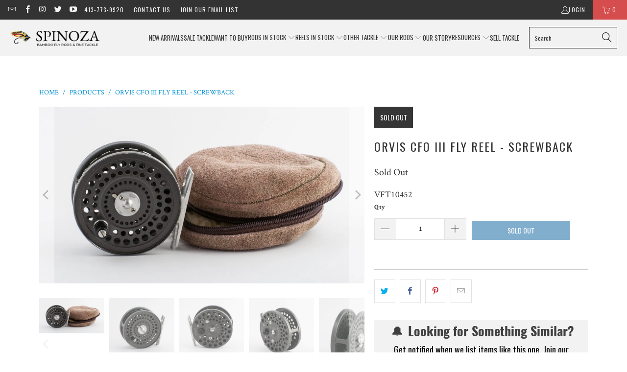

--- FILE ---
content_type: text/json
request_url: https://conf.config-security.com/model
body_size: 86
content:
{"title":"recommendation AI model (keras)","structure":"release_id=0x5b:6e:37:4f:42:5d:63:3a:36:60:5d:45:43:25:6e:6c:31:78:35:62:77:30:23:29:33:35:5c:57:5e;keras;s17guefudstcelbhii591p2pfs83c95pufjhohom24vgknyeih9cwqeazoe276aqqm8z36ix","weights":"../weights/5b6e374f.h5","biases":"../biases/5b6e374f.h5"}